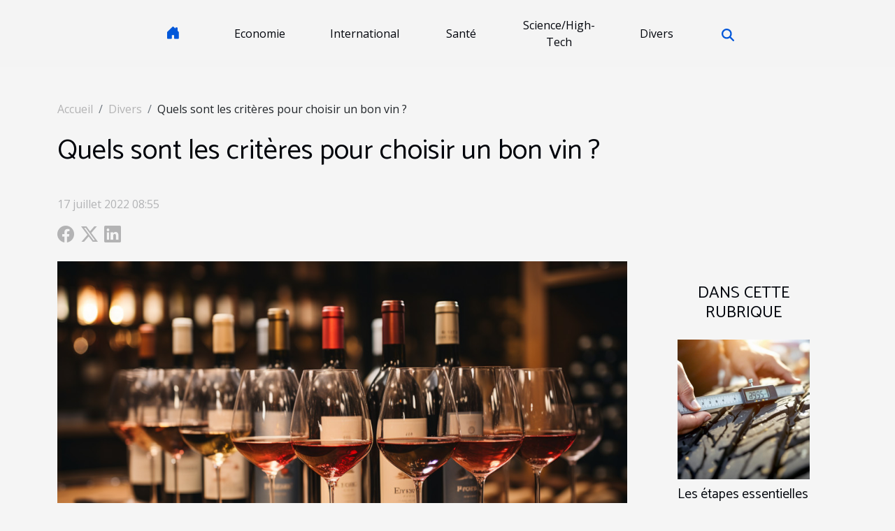

--- FILE ---
content_type: text/html; charset=UTF-8
request_url: https://kokeshi-leclub.com/quels-sont-les-criteres-pour-choisir-un-bon-vin
body_size: 9713
content:
<!DOCTYPE html>
    <html lang="fr">
<head>
    <meta charset="utf-8">
    <title>Quels sont les critères pour choisir un bon vin ?</title>
<meta name="description" content="">

<meta name="robots" content="all" />
<link rel="icon" type="image/png" href="/favicon.png" />
    <meta name="viewport" content="width=device-width, initial-scale=1">
    <link rel="stylesheet" href="/css/style2.css">
</head>
<body>
    <header>
    <div class="container-fluid d-flex justify-content-center">
        <nav class="navbar container navbar-expand-xl m-0 pt-3 pb-3">
            <div class="container-fluid">
                <button class="navbar-toggler" type="button" data-bs-toggle="collapse" data-bs-target="#navbarSupportedContent" aria-controls="navbarSupportedContent" aria-expanded="false" aria-label="Toggle navigation">
                    <svg xmlns="http://www.w3.org/2000/svg" fill="currentColor" class="bi bi-list" viewBox="0 0 16 16">
                        <path fill-rule="evenodd" d="M2.5 12a.5.5 0 0 1 .5-.5h10a.5.5 0 0 1 0 1H3a.5.5 0 0 1-.5-.5m0-4a.5.5 0 0 1 .5-.5h10a.5.5 0 0 1 0 1H3a.5.5 0 0 1-.5-.5m0-4a.5.5 0 0 1 .5-.5h10a.5.5 0 0 1 0 1H3a.5.5 0 0 1-.5-.5"></path>
                    </svg>
                </button>
                <div class="collapse navbar-collapse" id="navbarSupportedContent">
                    <ul class="navbar-nav">
                                    <li class="nav-item"><a href="/" class="nav-link"><i></i></a></li>
                                                    <li class="nav-item">
    <a href="/economie" class="nav-link">Economie</a>
    </li>
                                    <li class="nav-item">
    <a href="/international" class="nav-link">International</a>
    </li>
                                    <li class="nav-item">
    <a href="/sante" class="nav-link">Santé</a>
    </li>
                                    <li class="nav-item">
    <a href="/sciencehigh-tech" class="nav-link">Science/High-Tech</a>
    </li>
                                    <li class="nav-item">
    <a href="/divers" class="nav-link">Divers</a>
    </li>
                            </ul>
                    <form class="d-flex" role="search" method="get" action="/search">
    <input type="search" class="form-control"  name="q" placeholder="Rechercher" aria-label="Rechercher"  pattern=".*\S.*" required>
    <button type="submit" class="btn">
        <svg xmlns="http://www.w3.org/2000/svg" width="18px" height="18px" fill="currentColor" viewBox="0 0 512 512">
                    <path d="M416 208c0 45.9-14.9 88.3-40 122.7L502.6 457.4c12.5 12.5 12.5 32.8 0 45.3s-32.8 12.5-45.3 0L330.7 376c-34.4 25.2-76.8 40-122.7 40C93.1 416 0 322.9 0 208S93.1 0 208 0S416 93.1 416 208zM208 352a144 144 0 1 0 0-288 144 144 0 1 0 0 288z"/>
                </svg>
    </button>
</form>
                </div>
            </div>
        </nav>
    </div>
</header>
<div class="container">
        <nav aria-label="breadcrumb"
             >
            <ol class="breadcrumb">
                <li class="breadcrumb-item"><a href="/">Accueil</a></li>
                                    <li class="breadcrumb-item  active ">
                        <a href="/divers" title="Divers">Divers</a>                    </li>
                                <li class="breadcrumb-item">
                    Quels sont les critères pour choisir un bon vin ?                </li>
            </ol>
        </nav>
    </div>
<div class="container-fluid">
    <main class="container sidebar-default mt-2">
        <div class="row">

                            <h1>
                    Quels sont les critères pour choisir un bon vin ?                </h1>
            
            <fieldset><time datetime="2022-07-17 08:55:31">17 juillet 2022 08:55</time>                <ul>
                    <li><a href="https://www.facebook.com/sharer.php?u=https://kokeshi-leclub.com/quels-sont-les-criteres-pour-choisir-un-bon-vin" rel="nofollow" target="_blank"><i class="social-facebook"></i></a></li>
                    <li><a href="https://twitter.com/share?url=https://kokeshi-leclub.com/quels-sont-les-criteres-pour-choisir-un-bon-vin&amp;text=Quels sont les critères pour choisir un bon vin ?" rel="nofollow" target="_blank"><i class="social-twitter"></i></a></li>
                    <li><a href="https://www.linkedin.com/shareArticle?url=https://kokeshi-leclub.com/quels-sont-les-criteres-pour-choisir-un-bon-vin&amp;title=Quels sont les critères pour choisir un bon vin ?" rel="nofollow" target="_blank"><i class="social-linkedin"></i></a></li>
            </ul></fieldset>
            <div class="col-lg-9 order-1 order-lg-2 col-12 main">
                <img class="img-fluid" src="/images/quels-sont-les-criteres-pour-choisir-un-bon-vin.jpeg" alt="Quels sont les critères pour choisir un bon vin ?">                                <article class="container main" ><div><p>Que vous soyez un débutant dans la dégustation du vin ou un professionnel, tout le monde se pose la question de savoir comment choisir un bon vin. A cette question, il est un peu difficile de répondre avec une multitude de vin qui se trouve sur le marché actuel. Pour cela, nous vous donnons quelques orientations pour choisir un bon vin.</p>
<h3>Bien lire l’étiquette avant l’achat</h3>
<p>Lorsque vous n’avez pas une connaissance étendue dans le domaine du vin, il n’est pas bon de débourser une somme importante pour l’achat des bouteilles de vin. Le mieux est d’y aller petit à petit, <a href="https://www.le-merciere.fr/">ceci</a>vous permet de faire un bon choix. Ainsi, il existe différentes mentions sur les bouteilles de vin et certaines sont plus pertinentes que d’autres. Les mentions tels que « grand vin » ou encore « vieille vigne » n'accordent aucune valeur à celle-ci et elle ne relève d’aucune réglementation. Par contre, des mentions comme « grands crus classés » indiquent la qualité du vin. D’autres mentions telles que 1er cru et grand cru sont aussi de bonne indication en matière de la qualité du vin, il donne presqu’une idée de l’endroit d’où provient le vin. Enfin, sur les vins de qualité supérieure, portent la mention « millésime »</p>
<h3>Prenez en compte l’origine géographique du vin</h3>
<p>La zone dont provient le vin est un paramètre à prendre en considération lors de l’achat du vin. Par exemple, si vous aimez bien le vin rouge avec une bonne acidité, vous devez opter pour le vin de bordeaux. La mention saint-Estèphe 2012 du château Pradines illustre bien le vrai vin du bordeaux. Il faut noter qu’au nord en particulier, les vins sont frais et vifs, leur acidité est plus remarquable. Etant donné que chaque région de l’hexagone a une dominance en matière du vin, une petite étude vous permettra de situer dans votre zone se trouve le vin de votre préférence.</p><div></article>            </div>
            <aside class="col-lg-3 order-2 order-lg-2 col-12 aside-right">
                <div class="list-img-none">
                    <h2>Dans cette rubrique</h2>                            <section>
                    <figure><a href="/les-etapes-essentielles-pour-verifier-lusure-de-vos-pneus" title="Les étapes essentielles pour vérifier l&#039;usure de vos pneus ?"><img class="img-fluid" src="/images/les-etapes-essentielles-pour-verifier-lusure-de-vos-pneus.jpg" alt="Les étapes essentielles pour vérifier l&#039;usure de vos pneus ?"></a></figure><figcaption>Les étapes essentielles pour vérifier l'usure de vos pneus ?</figcaption>                    <div>
                                                <h3><a href="/les-etapes-essentielles-pour-verifier-lusure-de-vos-pneus" title="Les étapes essentielles pour vérifier l&#039;usure de vos pneus ?">Les étapes essentielles pour vérifier l'usure de vos pneus ?</a></h3>                    </div>
                </section>
                            <section>
                    <figure><a href="/comment-choisir-la-meilleure-destination-pour-vos-activites-exterieures" title="Comment choisir la meilleure destination pour vos activités extérieures ?"><img class="img-fluid" src="/images/comment-choisir-la-meilleure-destination-pour-vos-activites-exterieures.jpeg" alt="Comment choisir la meilleure destination pour vos activités extérieures ?"></a></figure><figcaption>Comment choisir la meilleure destination pour vos activités extérieures ?</figcaption>                    <div>
                                                <h3><a href="/comment-choisir-la-meilleure-destination-pour-vos-activites-exterieures" title="Comment choisir la meilleure destination pour vos activités extérieures ?">Comment choisir la meilleure destination pour vos activités extérieures ?</a></h3>                    </div>
                </section>
                            <section>
                    <figure><a href="/redecouverte-des-parfums-mythiques-et-leur-influence-culturelle" title="Redécouverte des parfums mythiques et leur influence culturelle"><img class="img-fluid" src="/images/redecouverte-des-parfums-mythiques-et-leur-influence-culturelle.jpg" alt="Redécouverte des parfums mythiques et leur influence culturelle"></a></figure><figcaption>Redécouverte des parfums mythiques et leur influence culturelle</figcaption>                    <div>
                                                <h3><a href="/redecouverte-des-parfums-mythiques-et-leur-influence-culturelle" title="Redécouverte des parfums mythiques et leur influence culturelle">Redécouverte des parfums mythiques et leur influence culturelle</a></h3>                    </div>
                </section>
                            <section>
                    <figure><a href="/maximisez-vos-soirees-film-avec-le-choix-parfait-de-machine-a-popcorn" title="Maximisez vos soirées film avec le choix parfait de machine à popcorn"><img class="img-fluid" src="/images/maximisez-vos-soirees-film-avec-le-choix-parfait-de-machine-a-popcorn.jpeg" alt="Maximisez vos soirées film avec le choix parfait de machine à popcorn"></a></figure><figcaption>Maximisez vos soirées film avec le choix parfait de machine à popcorn</figcaption>                    <div>
                                                <h3><a href="/maximisez-vos-soirees-film-avec-le-choix-parfait-de-machine-a-popcorn" title="Maximisez vos soirées film avec le choix parfait de machine à popcorn">Maximisez vos soirées film avec le choix parfait de machine à popcorn</a></h3>                    </div>
                </section>
                            <section>
                    <figure><a href="/comment-le-debouchage-professionnel-preserve-vos-canalisations" title="Comment le débouchage professionnel préserve vos canalisations ?"><img class="img-fluid" src="/images/comment-le-debouchage-professionnel-preserve-vos-canalisations.jpeg" alt="Comment le débouchage professionnel préserve vos canalisations ?"></a></figure><figcaption>Comment le débouchage professionnel préserve vos canalisations ?</figcaption>                    <div>
                                                <h3><a href="/comment-le-debouchage-professionnel-preserve-vos-canalisations" title="Comment le débouchage professionnel préserve vos canalisations ?">Comment le débouchage professionnel préserve vos canalisations ?</a></h3>                    </div>
                </section>
                                    </div>
            </aside>
        </div>
        <section class="column-2">

        <div class="container">
            <h2>Similaire</h2>            <div class="row">
                                    <div class="col-12 col-md-6 col-lg-6">
                        <figure><a href="/les-etapes-essentielles-pour-verifier-lusure-de-vos-pneus" title="Les étapes essentielles pour vérifier l&#039;usure de vos pneus ?"><img class="img-fluid" src="/images/les-etapes-essentielles-pour-verifier-lusure-de-vos-pneus.jpg" alt="Les étapes essentielles pour vérifier l&#039;usure de vos pneus ?"></a></figure><figcaption>Les étapes essentielles pour vérifier l'usure de vos pneus ?</figcaption>                        <div>
                            <h3><a href="/les-etapes-essentielles-pour-verifier-lusure-de-vos-pneus" title="Les étapes essentielles pour vérifier l&#039;usure de vos pneus ?">Les étapes essentielles pour vérifier l'usure de vos pneus ?</a></h3>                        </div>
                                                <time datetime="2025-12-31 00:36:06">31 décembre 2025 00:36</time>
                        <div>
Prendre soin de l’état de ses pneus est une démarche incontournable pour assurer la sécurité et la longévité de son véhicule. Vérifier l’usure des pneumatiques permet d’éviter des accidents et d’optimiser la performance sur route. Découvrez dans ce guide toutes les démarches indispensables pour...</div>                                            </div>

                                                        <div class="col-12 col-md-6 col-lg-6">
                        <figure><a href="/comment-choisir-la-meilleure-destination-pour-vos-activites-exterieures" title="Comment choisir la meilleure destination pour vos activités extérieures ?"><img class="img-fluid" src="/images/comment-choisir-la-meilleure-destination-pour-vos-activites-exterieures.jpeg" alt="Comment choisir la meilleure destination pour vos activités extérieures ?"></a></figure><figcaption>Comment choisir la meilleure destination pour vos activités extérieures ?</figcaption>                        <div>
                            <h3><a href="/comment-choisir-la-meilleure-destination-pour-vos-activites-exterieures" title="Comment choisir la meilleure destination pour vos activités extérieures ?">Comment choisir la meilleure destination pour vos activités extérieures ?</a></h3>                        </div>
                                                <time datetime="2025-11-27 09:58:06">27 novembre 2025 09:58</time>
                        <div>
Trouver la destination idéale pour des activités extérieures n'est jamais anodin : il s’agit d’un choix déterminant pour la réussite de toute sortie en plein air. De nombreux critères entrent en jeu, tels que le climat, l’accessibilité ou encore la diversité des paysages. Découvrez dans les...</div>                                            </div>

                                </div>
            <div class="row">
                                                    <div class="col-12 col-md-6 col-lg-6">
                        <figure><a href="/redecouverte-des-parfums-mythiques-et-leur-influence-culturelle" title="Redécouverte des parfums mythiques et leur influence culturelle"><img class="img-fluid" src="/images/redecouverte-des-parfums-mythiques-et-leur-influence-culturelle.jpg" alt="Redécouverte des parfums mythiques et leur influence culturelle"></a></figure><figcaption>Redécouverte des parfums mythiques et leur influence culturelle</figcaption>                        <div>
                            <h3><a href="/redecouverte-des-parfums-mythiques-et-leur-influence-culturelle" title="Redécouverte des parfums mythiques et leur influence culturelle">Redécouverte des parfums mythiques et leur influence culturelle</a></h3>                        </div>
                                                <time datetime="2025-10-29 08:50:06">29 octobre 2025 08:50</time>
                        <div>
Les parfums mythiques traversent les époques avec une aura presque magique, captivant les générations et influençant profondément notre imaginaire collectif. Derrière chaque fragrance légendaire se cache un univers olfactif riche, porteur de souvenirs, de rêves et de révolutions culturelles....</div>                                            </div>

                                                        <div class="col-12 col-md-6 col-lg-6">
                        <figure><a href="/maximisez-vos-soirees-film-avec-le-choix-parfait-de-machine-a-popcorn" title="Maximisez vos soirées film avec le choix parfait de machine à popcorn"><img class="img-fluid" src="/images/maximisez-vos-soirees-film-avec-le-choix-parfait-de-machine-a-popcorn.jpeg" alt="Maximisez vos soirées film avec le choix parfait de machine à popcorn"></a></figure><figcaption>Maximisez vos soirées film avec le choix parfait de machine à popcorn</figcaption>                        <div>
                            <h3><a href="/maximisez-vos-soirees-film-avec-le-choix-parfait-de-machine-a-popcorn" title="Maximisez vos soirées film avec le choix parfait de machine à popcorn">Maximisez vos soirées film avec le choix parfait de machine à popcorn</a></h3>                        </div>
                                                <time datetime="2025-10-22 10:38:06">22 octobre 2025 10:38</time>
                        <div>
Rien ne vaut une soirée film réussie sans la touche gourmande du popcorn fraîchement préparé. Découvrez comment le choix de la machine à popcorn idéale peut transformer votre salon en véritable salle de cinéma. Laissez-vous guider à travers des conseils experts pour tirer le meilleur parti de...</div>                                            </div>

                                </div>
            <div class="row">
                                                    <div class="col-12 col-md-6 col-lg-6">
                        <figure><a href="/comment-le-debouchage-professionnel-preserve-vos-canalisations" title="Comment le débouchage professionnel préserve vos canalisations ?"><img class="img-fluid" src="/images/comment-le-debouchage-professionnel-preserve-vos-canalisations.jpeg" alt="Comment le débouchage professionnel préserve vos canalisations ?"></a></figure><figcaption>Comment le débouchage professionnel préserve vos canalisations ?</figcaption>                        <div>
                            <h3><a href="/comment-le-debouchage-professionnel-preserve-vos-canalisations" title="Comment le débouchage professionnel préserve vos canalisations ?">Comment le débouchage professionnel préserve vos canalisations ?</a></h3>                        </div>
                                                <time datetime="2025-10-22 01:28:02">22 octobre 2025 01:28</time>
                        <div>
Les canalisations jouent un rôle essentiel dans le confort quotidien, mais leur entretien est souvent négligé, ce qui peut entraîner des désagréments coûteux. Le recours à un débouchage professionnel permet non seulement de résoudre les problèmes d’obstruction, mais aussi de préserver la...</div>                                            </div>

                                                        <div class="col-12 col-md-6 col-lg-6">
                        <figure><a href="/guide-pratique-pour-choisir-un-aspirateur-adapte-aux-besoins-des-proprietaires-danimaux" title="Guide pratique pour choisir un aspirateur adapté aux besoins des propriétaires d&#039;animaux"><img class="img-fluid" src="/images/guide-pratique-pour-choisir-un-aspirateur-adapte-aux-besoins-des-proprietaires-danimaux.jpg" alt="Guide pratique pour choisir un aspirateur adapté aux besoins des propriétaires d&#039;animaux"></a></figure><figcaption>Guide pratique pour choisir un aspirateur adapté aux besoins des propriétaires d'animaux</figcaption>                        <div>
                            <h3><a href="/guide-pratique-pour-choisir-un-aspirateur-adapte-aux-besoins-des-proprietaires-danimaux" title="Guide pratique pour choisir un aspirateur adapté aux besoins des propriétaires d&#039;animaux">Guide pratique pour choisir un aspirateur adapté aux besoins des propriétaires d'animaux</a></h3>                        </div>
                                                <time datetime="2025-08-29 08:10:08">29 août 2025 08:10</time>
                        <div>
Garder son intérieur propre lorsque l’on partage sa vie avec des animaux de compagnie relève parfois du défi. Les poils, les odeurs et les petites saletés s’accumulent rapidement, rendant le choix d’un aspirateur performant absolument primordial. Découvrez dans ce guide pratique les critères...</div>                                            </div>

                                </div>
            <div class="row">
                                                    <div class="col-12 col-md-6 col-lg-6">
                        <figure><a href="/conseils-pour-choisir-une-lampe-de-chevet-adaptee-a-vos-besoins" title="Conseils pour choisir une lampe de chevet adaptée à vos besoins"><img class="img-fluid" src="/images/conseils-pour-choisir-une-lampe-de-chevet-adaptee-a-vos-besoins.jpeg" alt="Conseils pour choisir une lampe de chevet adaptée à vos besoins"></a></figure><figcaption>Conseils pour choisir une lampe de chevet adaptée à vos besoins</figcaption>                        <div>
                            <h3><a href="/conseils-pour-choisir-une-lampe-de-chevet-adaptee-a-vos-besoins" title="Conseils pour choisir une lampe de chevet adaptée à vos besoins">Conseils pour choisir une lampe de chevet adaptée à vos besoins</a></h3>                        </div>
                                                <time datetime="2025-06-14 09:56:06">14 juin 2025 09:56</time>
                        <div>
Éclairer sa chambre avec style et efficacité est une préoccupation courante pour de nombreux foyers. Le choix d’une lampe de chevet adaptée ne doit pas se faire à la légère, car elle influence non seulement l’ambiance, mais aussi la qualité du repos. Découvrez les critères indispensables à...</div>                                            </div>

                                                        <div class="col-12 col-md-6 col-lg-6">
                        <figure><a href="/comment-un-nettoyage-professionnel-de-vitres-peut-transformer-votre-espace" title="Comment un nettoyage professionnel de vitres peut transformer votre espace"><img class="img-fluid" src="/images/comment-un-nettoyage-professionnel-de-vitres-peut-transformer-votre-espace.jpeg" alt="Comment un nettoyage professionnel de vitres peut transformer votre espace"></a></figure><figcaption>Comment un nettoyage professionnel de vitres peut transformer votre espace</figcaption>                        <div>
                            <h3><a href="/comment-un-nettoyage-professionnel-de-vitres-peut-transformer-votre-espace" title="Comment un nettoyage professionnel de vitres peut transformer votre espace">Comment un nettoyage professionnel de vitres peut transformer votre espace</a></h3>                        </div>
                                                <time datetime="2025-06-06 10:36:09">6 juin 2025 10:36</time>
                        <div>
Une vue claire sur l’extérieur peut radicalement modifier la perception d’un espace, tant au niveau de la luminosité que de l’ambiance générale. Le nettoyage professionnel de vitres ne se limite pas à l’aspect esthétique : il impacte aussi la santé, la productivité et la durabilité des...</div>                                            </div>

                                </div>
            <div class="row">
                                                    <div class="col-12 col-md-6 col-lg-6">
                        <figure><a href="/exploration-des-anges-gardiens-roles-et-influences-dans-notre-quotidien" title="Exploration des anges gardiens : rôles et influences dans notre quotidien"><img class="img-fluid" src="/images/exploration-des-anges-gardiens-roles-et-influences-dans-notre-quotidien.jpg" alt="Exploration des anges gardiens : rôles et influences dans notre quotidien"></a></figure><figcaption>Exploration des anges gardiens : rôles et influences dans notre quotidien</figcaption>                        <div>
                            <h3><a href="/exploration-des-anges-gardiens-roles-et-influences-dans-notre-quotidien" title="Exploration des anges gardiens : rôles et influences dans notre quotidien">Exploration des anges gardiens : rôles et influences dans notre quotidien</a></h3>                        </div>
                                                <time datetime="2025-05-20 01:44:26">20 mai 2025 01:44</time>
                        <div>
Les anges gardiens, figures mystiques et bienveillantes, suscitent la curiosité et l'imaginaire collectif depuis des siècles. Leur rôle présumé dans notre existence quotidienne intrigue et offre un terrain fertile à la réflexion. Cet exposé invite à plonger au cœur de leur univers, à comprendre...</div>                                            </div>

                                                        <div class="col-12 col-md-6 col-lg-6">
                        <figure><a href="/guide-complet-pour-choisir-et-utiliser-une-machine-sous-vide" title="Guide complet pour choisir et utiliser une machine sous vide"><img class="img-fluid" src="/images/guide-complet-pour-choisir-et-utiliser-une-machine-sous-vide.jpg" alt="Guide complet pour choisir et utiliser une machine sous vide"></a></figure><figcaption>Guide complet pour choisir et utiliser une machine sous vide</figcaption>                        <div>
                            <h3><a href="/guide-complet-pour-choisir-et-utiliser-une-machine-sous-vide" title="Guide complet pour choisir et utiliser une machine sous vide">Guide complet pour choisir et utiliser une machine sous vide</a></h3>                        </div>
                                                <time datetime="2025-05-03 00:59:39">3 mai 2025 00:59</time>
                        <div>
La conservation des aliments est une préoccupation majeure dans nos cuisines modernes. Opter pour une machine sous vide peut révolutionner la manière dont nous stockons nos produits, en prolongant leur fraîcheur et en préservant leurs nutriments. Découvrez dans cet exposé exhaustif comment...</div>                                            </div>

                                </div>
            <div class="row">
                                                    <div class="col-12 col-md-6 col-lg-6">
                        <figure><a href="/comment-choisir-la-robe-parfaite-pour-chaque-type-de-ceremonie" title="Comment choisir la robe parfaite pour chaque type de cérémonie"><img class="img-fluid" src="/images/comment-choisir-la-robe-parfaite-pour-chaque-type-de-ceremonie.jpg" alt="Comment choisir la robe parfaite pour chaque type de cérémonie"></a></figure><figcaption>Comment choisir la robe parfaite pour chaque type de cérémonie</figcaption>                        <div>
                            <h3><a href="/comment-choisir-la-robe-parfaite-pour-chaque-type-de-ceremonie" title="Comment choisir la robe parfaite pour chaque type de cérémonie">Comment choisir la robe parfaite pour chaque type de cérémonie</a></h3>                        </div>
                                                <time datetime="2025-04-24 01:40:06">24 avril 2025 01:40</time>
                        <div>
Chaque invitation à une cérémonie est une opportunité de briller et d'exprimer son style personnel. La quête de la robe idéale est un parcours délicat, semé de questions de convenance, d'élégance et de confort. Découvrez dans les lignes qui suivent comment naviguer entre les codes vestimentaires...</div>                                            </div>

                                                        <div class="col-12 col-md-6 col-lg-6">
                        <figure><a href="/les-tendances-de-tatouages-feminins-pour-le-cou-et-leurs-significations" title="Les tendances de tatouages féminins pour le cou et leurs significations"><img class="img-fluid" src="/images/les-tendances-de-tatouages-feminins-pour-le-cou-et-leurs-significations.jpg" alt="Les tendances de tatouages féminins pour le cou et leurs significations"></a></figure><figcaption>Les tendances de tatouages féminins pour le cou et leurs significations</figcaption>                        <div>
                            <h3><a href="/les-tendances-de-tatouages-feminins-pour-le-cou-et-leurs-significations" title="Les tendances de tatouages féminins pour le cou et leurs significations">Les tendances de tatouages féminins pour le cou et leurs significations</a></h3>                        </div>
                                                <time datetime="2025-04-08 18:20:04">8 avril 2025 18:20</time>
                        <div>
L'art du tatouage évolue constamment, reflétant les expressions personnelles et les tendances culturelles. Parmi ces tendances, les tatouages féminins pour le cou se distinguent par leur finesse et leur symbolisme. Ce billet de blog vous invite à explorer les motifs actuels et leurs...</div>                                            </div>

                                </div>
            <div class="row">
                                                    <div class="col-12 col-md-6 col-lg-6">
                        <figure><a href="/comment-choisir-la-tente-publicitaire-gonflable-ideale-pour-vos-evenements" title="Comment choisir la tente publicitaire gonflable idéale pour vos événements"><img class="img-fluid" src="/images/comment-choisir-la-tente-publicitaire-gonflable-ideale-pour-vos-evenements.jpg" alt="Comment choisir la tente publicitaire gonflable idéale pour vos événements"></a></figure><figcaption>Comment choisir la tente publicitaire gonflable idéale pour vos événements</figcaption>                        <div>
                            <h3><a href="/comment-choisir-la-tente-publicitaire-gonflable-ideale-pour-vos-evenements" title="Comment choisir la tente publicitaire gonflable idéale pour vos événements">Comment choisir la tente publicitaire gonflable idéale pour vos événements</a></h3>                        </div>
                                                <time datetime="2024-11-04 01:04:05">4 novembre 2024 01:04</time>
                        <div>
Lors de l'organisation d'événements ou de salons professionnels, l'impact visuel est un facteur déterminant pour attirer l'attention des visiteurs. Parmi les solutions innovantes et efficaces pour capter les regards se trouve la tente publicitaire gonflable, alliant praticité et esthétique. Cet...</div>                                            </div>

                                                        <div class="col-12 col-md-6 col-lg-6">
                        <figure><a href="/levolution-de-lenseignement-a-travers-les-perspectives-presentees-dans-les-tedx" title="L&#039;évolution de l&#039;enseignement à travers les perspectives présentées dans les TEDx"><img class="img-fluid" src="/images/levolution-de-lenseignement-a-travers-les-perspectives-presentees-dans-les-tedx.jpg" alt="L&#039;évolution de l&#039;enseignement à travers les perspectives présentées dans les TEDx"></a></figure><figcaption>L'évolution de l'enseignement à travers les perspectives présentées dans les TEDx</figcaption>                        <div>
                            <h3><a href="/levolution-de-lenseignement-a-travers-les-perspectives-presentees-dans-les-tedx" title="L&#039;évolution de l&#039;enseignement à travers les perspectives présentées dans les TEDx">L'évolution de l'enseignement à travers les perspectives présentées dans les TEDx</a></h3>                        </div>
                                                <time datetime="2024-01-30 00:26:04">30 janvier 2024 00:26</time>
                        <div>
Dans un monde en constante mutation, l'enseignement ne cesse de se réinventer pour répondre aux défis contemporains. Les conférences TEDx, véritables creusets d'idées novatrices, offrent une fenêtre ouverte sur les transformations pédagogiques qui façonnent l'avenir de l'éducation. Ces tribunes...</div>                                            </div>

                                </div>
            <div class="row">
                                                    <div class="col-12 col-md-6 col-lg-6">
                        <figure><a href="/les-tendances-actuelles-en-matiere-de-street-marketing-avec-ballons-et-drapeaux" title="Les tendances actuelles en matière de street marketing avec ballons et drapeaux"><img class="img-fluid" src="/images/les-tendances-actuelles-en-matiere-de-street-marketing-avec-ballons-et-drapeaux.jpeg" alt="Les tendances actuelles en matière de street marketing avec ballons et drapeaux"></a></figure><figcaption>Les tendances actuelles en matière de street marketing avec ballons et drapeaux</figcaption>                        <div>
                            <h3><a href="/les-tendances-actuelles-en-matiere-de-street-marketing-avec-ballons-et-drapeaux" title="Les tendances actuelles en matière de street marketing avec ballons et drapeaux">Les tendances actuelles en matière de street marketing avec ballons et drapeaux</a></h3>                        </div>
                                                <time datetime="2023-12-16 00:10:03">16 décembre 2023 00:10</time>
                        <div>
Le street marketing s'est imposé comme une stratégie de communication visuelle incontournable pour les marques souhaitant toucher un public large et varié. À travers l'utilisation de ballons et de drapeaux, les campagnes de marketing de rue gagnent en couleur et en dynamisme, attirant l'œil des...</div>                                            </div>

                                                        <div class="col-12 col-md-6 col-lg-6">
                        <figure><a href="/le-role-crucial-des-avocats-dans-la-mediation-et-la-resolution-des-conflits-en-france" title="Le rôle crucial des avocats dans la médiation et la résolution des conflits en France"><img class="img-fluid" src="/images/le-role-crucial-des-avocats-dans-la-mediation-et-la-resolution-des-conflits-en-france.jpg" alt="Le rôle crucial des avocats dans la médiation et la résolution des conflits en France"></a></figure><figcaption>Le rôle crucial des avocats dans la médiation et la résolution des conflits en France</figcaption>                        <div>
                            <h3><a href="/le-role-crucial-des-avocats-dans-la-mediation-et-la-resolution-des-conflits-en-france" title="Le rôle crucial des avocats dans la médiation et la résolution des conflits en France">Le rôle crucial des avocats dans la médiation et la résolution des conflits en France</a></h3>                        </div>
                                                <time datetime="2023-11-25 04:19:11">25 novembre 2023 04:19</time>
                        <div>
Dans le paysage complexe du droit et des litiges, la médiation émerge comme une voie privilégiée pour la résolution des conflits en France. Face à la judiciarisation croissante des contentieux, les avocats jouent un rôle fondamental dans ce processus, apportant leur expertise et leur approche...</div>                                            </div>

                                </div>
            <div class="row">
                                                    <div class="col-12 col-md-6 col-lg-6">
                        <figure><a href="/quels-sont-les-organismes-qui-delivrent-des-formations-en-secourism" title="Quels sont les organismes qui délivrent des formations en secourisme ?"><img class="img-fluid" src="/images/quels-sont-les-organismes-qui-delivrent-des-formations-en-secourisme.jpeg" alt="Quels sont les organismes qui délivrent des formations en secourisme ?"></a></figure><figcaption>Quels sont les organismes qui délivrent des formations en secourisme ?</figcaption>                        <div>
                            <h3><a href="/quels-sont-les-organismes-qui-delivrent-des-formations-en-secourism" title="Quels sont les organismes qui délivrent des formations en secourisme ?">Quels sont les organismes qui délivrent des formations en secourisme ?</a></h3>                        </div>
                                                <time datetime="2023-11-02 15:40:54">2 novembre 2023 15:40</time>
                        <div>En cas de survenue de blessures légères ou graves lors d’un accident, il est important
d’appliquer avec soin certains gestes qui apaisent les douleurs et limitent l’hémorragie de la blessure. À titre d’exemple, on peut citer la pose d’un pansement. C’est une forme de secourisme qui permet de venir...</div>                                            </div>

                                                        <div class="col-12 col-md-6 col-lg-6">
                        <figure><a href="/graine-de-cbd-02-de-thc-ou-en-trouver" title="Graine de CBD 0,2 de THC : où en trouver ?"><img class="img-fluid" src="/images/graine-de-cbd-02-de-thc-ou-en-trouver.jpeg" alt="Graine de CBD 0,2 de THC : où en trouver ?"></a></figure><figcaption>Graine de CBD 0,2 de THC : où en trouver ?</figcaption>                        <div>
                            <h3><a href="/graine-de-cbd-02-de-thc-ou-en-trouver" title="Graine de CBD 0,2 de THC : où en trouver ?">Graine de CBD 0,2 de THC : où en trouver ?</a></h3>                        </div>
                                                <time datetime="2023-11-02 15:40:52">2 novembre 2023 15:40</time>
                        <div>En étant un produit issu du chanvre, le THC reste un antidépresseur. Aussi, il ne laisse aucun effet psychoactif sur les consommateurs. Avec ses avantages sur l’organisme humain, le CBD 0,2 de THC est apprécié par un grand nombre de consommateurs qui parfois ont des difficultés à se rendre dans un...</div>                                            </div>

                                </div>
            <div class="row">
                                                    <div class="col-12 col-md-6 col-lg-6">
                        <figure><a href="/que-savez-vous-reellement-de-lexpression-plaquette-sanguine-trop-elev" title="Que savez-vous réellement de l’expression « plaquette sanguine trop élevée » ?"><img class="img-fluid" src="/images/que-savez-vous-reellement-de-lexpression-plaquette-sanguine-trop-elevee.jpeg" alt="Que savez-vous réellement de l’expression « plaquette sanguine trop élevée » ?"></a></figure><figcaption>Que savez-vous réellement de l’expression « plaquette sanguine trop élevée » ?</figcaption>                        <div>
                            <h3><a href="/que-savez-vous-reellement-de-lexpression-plaquette-sanguine-trop-elev" title="Que savez-vous réellement de l’expression « plaquette sanguine trop élevée » ?">Que savez-vous réellement de l’expression « plaquette sanguine trop élevée » ?</a></h3>                        </div>
                                                <time datetime="2023-11-02 15:40:46">2 novembre 2023 15:40</time>
                        <div>Avez-vous eu à faire vos bilans de santé ? Ont-ils révélé que vos plaquettes sanguines sont trop élevées ? Voulez-vous en savoir plus à propos de cette anomalie ? Si les réponses à ces diverses interrogations sont positives, alors vous vous retrouvez en face de l’article parfait pour vous...</div>                                            </div>

                                                        <div class="col-12 col-md-6 col-lg-6">
                        <figure><a href="/pourquoi-faire-une-fiche-de-revision" title="Pourquoi faire une fiche de révision ?"><img class="img-fluid" src="/images/pourquoi-faire-une-fiche-de-revision.jpg" alt="Pourquoi faire une fiche de révision ?"></a></figure><figcaption>Pourquoi faire une fiche de révision ?</figcaption>                        <div>
                            <h3><a href="/pourquoi-faire-une-fiche-de-revision" title="Pourquoi faire une fiche de révision ?">Pourquoi faire une fiche de révision ?</a></h3>                        </div>
                                                <time datetime="2023-07-17 02:44:01">17 juillet 2023 02:44</time>
                        <div>Plusieurs personnes, principalement les élèves et les collégiens pensent que c’est une perte de temps de faire une fiche de révision. Pour la plupart d’entre eux, faire une lecture des cours ou encore les apprendre par cœur est le meilleur moyen de passer son examen. Cependant, vouloir apprendre...</div>                                            </div>

                                </div>
            <div class="row">
                                                    <div class="col-12 col-md-6 col-lg-6">
                        <figure><a href="/comment-choisir-les-equipements-de-survie-adaptes-a-vos-besoins" title="comment choisir les équipements de survie adaptés à vos besoins"><img class="img-fluid" src="/images/comment-choisir-les-equipements-de-survie-adaptes-a-vos-besoins.jpeg" alt="comment choisir les équipements de survie adaptés à vos besoins"></a></figure><figcaption>comment choisir les équipements de survie adaptés à vos besoins</figcaption>                        <div>
                            <h3><a href="/comment-choisir-les-equipements-de-survie-adaptes-a-vos-besoins" title="comment choisir les équipements de survie adaptés à vos besoins">comment choisir les équipements de survie adaptés à vos besoins</a></h3>                        </div>
                                                <time datetime="2023-07-01 02:04:01">1 juillet 2023 02:04</time>
                        <div>Lorsque vous vous aventurerez dans la nature, il est essentiel d'être bien préparé avec les équipements de survie appropriés. Que vous soyez un randonneur chevronné ou un amateur passionné d'aventure, savoir choisir les bons équipements peut faire toute la différence entre une situation de survie...</div>                                            </div>

                                                        <div class="col-12 col-md-6 col-lg-6">
                        <figure><a href="/4-conseils-pratiques-pour-amenager-votre-salle-de-bain" title="4 conseils pratiques pour aménager votre salle de bain"><img class="img-fluid" src="/images/4-conseils-pratiques-pour-amenager-votre-salle-de-bain.jpg" alt="4 conseils pratiques pour aménager votre salle de bain"></a></figure><figcaption>4 conseils pratiques pour aménager votre salle de bain</figcaption>                        <div>
                            <h3><a href="/4-conseils-pratiques-pour-amenager-votre-salle-de-bain" title="4 conseils pratiques pour aménager votre salle de bain">4 conseils pratiques pour aménager votre salle de bain</a></h3>                        </div>
                                                <time datetime="2023-06-06 03:12:02">6 juin 2023 03:12</time>
                        <div>Pendant longtemps la salle de bain a été négligée dans les maisons. Pourtant, elle est la pièce maitresse de notre quotidien où vous passez deux heures en moyenne par jour. Elle doit être en harmonie avec les autres pièces et contribuer à votre bien-être. Cependant, beaucoup ont du mal à aménager...</div>                                            </div>

                                </div>
            <div class="row">
                                                    <div class="col-12 col-md-6 col-lg-6">
                        <figure><a href="/les-lits-gigognes-comment-faire-le-choix-convenable" title="Les lits gigognes : comment faire le choix convenable ?"><img class="img-fluid" src="/images/les-lits-gigognes-comment-faire-le-choix-convenable.jpg" alt="Les lits gigognes : comment faire le choix convenable ?"></a></figure><figcaption>Les lits gigognes : comment faire le choix convenable ?</figcaption>                        <div>
                            <h3><a href="/les-lits-gigognes-comment-faire-le-choix-convenable" title="Les lits gigognes : comment faire le choix convenable ?">Les lits gigognes : comment faire le choix convenable ?</a></h3>                        </div>
                                                <time datetime="2023-06-03 04:38:02">3 juin 2023 04:38</time>
                        <div>Pour un rangement optimal de votre pièce, il est important d’adopter des lits convenables. Les lits gigognes constituent des solutions pour économiser de l’espace dans votre chambre. Cependant, il est important de choisir astucieusement ces lits afin de bénéficier de tous les avantages de ces...</div>                                            </div>

                                                        <div class="col-12 col-md-6 col-lg-6">
                        <figure><a href="/epilation-electrique-guide-ultime-pour-choisir-le-meilleur-epilateur-pour-votre-type-de-peau" title="Épilation électrique : Guide ultime pour choisir le meilleur épilateur pour votre type de peau"><img class="img-fluid" src="/images/epilation-electrique-guide-ultime-pour-choisir-le-meilleur-epilateur-pour-votre-type-de-peau.jpeg" alt="Épilation électrique : Guide ultime pour choisir le meilleur épilateur pour votre type de peau"></a></figure><figcaption>Épilation électrique : Guide ultime pour choisir le meilleur épilateur pour votre type de peau</figcaption>                        <div>
                            <h3><a href="/epilation-electrique-guide-ultime-pour-choisir-le-meilleur-epilateur-pour-votre-type-de-peau" title="Épilation électrique : Guide ultime pour choisir le meilleur épilateur pour votre type de peau">Épilation électrique : Guide ultime pour choisir le meilleur épilateur pour votre type de peau</a></h3>                        </div>
                                                <time datetime="2023-06-01 00:36:01">1 juin 2023 00:36</time>
                        <div>L'épilation électrique est une méthode populaire et efficace pour éliminer les poils indésirables et obtenir une peau lisse et soyeuse. Avec une multitude d'options d'épilateurs électriques disponibles sur le marché, il est essentiel de choisir celui qui convient le mieux à votre type de peau....</div>                                            </div>

                                </div>
            <div class="row">
                                                    <div class="col-12 col-md-6 col-lg-6">
                        <figure><a href="/quelques-vertus-essentielles-de-la-papaye" title="Quelques vertus essentielles de la papaye"><img class="img-fluid" src="/images/quelques-vertus-essentielles-de-la-papaye.jpg" alt="Quelques vertus essentielles de la papaye"></a></figure><figcaption>Quelques vertus essentielles de la papaye</figcaption>                        <div>
                            <h3><a href="/quelques-vertus-essentielles-de-la-papaye" title="Quelques vertus essentielles de la papaye">Quelques vertus essentielles de la papaye</a></h3>                        </div>
                                                <time datetime="2023-05-01 03:48:02">1 mai 2023 03:48</time>
                        <div>Pour s'assurer une bonne santé, il ne suffit pas de faire régulièrement le sport. Il est aussi important d'avoir une bonne alimentation. Les fruits constituent un élément important qui définit la qualité de l'alimentation. L'un de ces fruits est la papaye. De nombreuses personnes se demandent les...</div>                                            </div>

                                        <div class="col-12 col-md-6 col-lg-6 empty"></div>
                                            </div>
        </div>
        
    </section>
                    </main>
</div>
<footer>
    <div class="container-fluid">
        <div class="container">
            <div class="row">
                <div class="col-12 col-lg-4">
                    <div class="row">
                        <section>
            <div>
                <h3><a href="/economie" title="Economie">Economie</a></h3>                            </div>
        </section>
            <section>
            <div>
                <h3><a href="/international" title="International">International</a></h3>                            </div>
        </section>
            <section>
            <div>
                <h3><a href="/sante" title="Santé">Santé</a></h3>                            </div>
        </section>
            <section>
            <div>
                <h3><a href="/sciencehigh-tech" title="Science/High-Tech">Science/High-Tech</a></h3>                            </div>
        </section>
            <section>
            <div>
                <h3><a href="/divers" title="Divers">Divers</a></h3>                            </div>
        </section>
                            </div>
                                    </div>
                <div class="col-12 col-lg-4">
                    <form class="d-flex" role="search" method="get" action="/search">
    <input type="search" class="form-control"  name="q" placeholder="Rechercher" aria-label="Rechercher"  pattern=".*\S.*" required>
    <button type="submit" class="btn">
        <svg xmlns="http://www.w3.org/2000/svg" width="18px" height="18px" fill="currentColor" viewBox="0 0 512 512">
                    <path d="M416 208c0 45.9-14.9 88.3-40 122.7L502.6 457.4c12.5 12.5 12.5 32.8 0 45.3s-32.8 12.5-45.3 0L330.7 376c-34.4 25.2-76.8 40-122.7 40C93.1 416 0 322.9 0 208S93.1 0 208 0S416 93.1 416 208zM208 352a144 144 0 1 0 0-288 144 144 0 1 0 0 288z"/>
                </svg>
    </button>
</form>
                </div>
            </div>
        </div>
    </div>
    <div class="container-fluid">
        <div class="row">
            Tous droits réservés 2026
   
    </div>
    </div>
</footer>

    <script src="https://cdn.jsdelivr.net/npm/bootstrap@5.0.2/dist/js/bootstrap.bundle.min.js" integrity="sha384-MrcW6ZMFYlzcLA8Nl+NtUVF0sA7MsXsP1UyJoMp4YLEuNSfAP+JcXn/tWtIaxVXM" crossorigin="anonymous"></script>
    </body>
</html>
